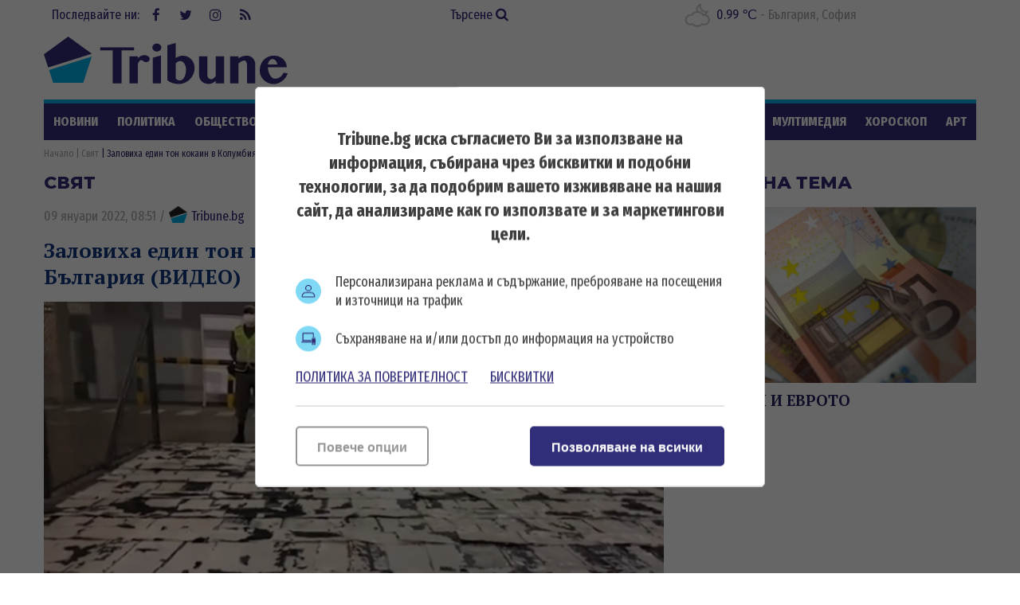

--- FILE ---
content_type: text/html; charset=UTF-8
request_url: https://tribune.bg/bg/svqt/zaloviha-edin-ton-kokain-v-kolubmiya-prednaznachen-e-za-balgariya-video/
body_size: 14232
content:
<!DOCTYPE html><html lang="bg-BG"><head>

    <script>
        window.dataLayer = window.dataLayer || [];
        function gtag(){dataLayer.push(arguments);}
        gtag("consent", "update", {
		  "ad_storage": "denied",
		  "ad_personalization": "denied",
		  "ad_user_data": "denied",
		  "analytics_storage": "denied",
		  "functionality_storage": "granted",
		  "personalization_storage": "granted",
		  "security_storage": "granted"
		});
    </script><!-- Global site tag (gtag.js) – NEW GA4 – Google Analytics -->
<script async src="https://www.googletagmanager.com/gtag/js?id=G-32DX5E5W82"></script>
<script>
  window.dataLayer = window.dataLayer || [];
  function gtag(){dataLayer.push(arguments);}
  gtag('js', new Date());

  gtag('config', 'G-32DX5E5W82');
</script>

<!-- Global site tag (gtag.js) - Google Analytics - OLD GA - IS OK -->
<script async src="https://www.googletagmanager.com/gtag/js?id=UA-125560144-1"></script>
<script>
  window.dataLayer = window.dataLayer || [];
  function gtag(){dataLayer.push(arguments);}
  gtag('js', new Date());

  gtag('config', 'UA-125560144-1');
</script>


<!-- Google Tag Manager -->
<script>(function(w,d,s,l,i){w[l]=w[l]||[];w[l].push({'gtm.start':
new Date().getTime(),event:'gtm.js'});var f=d.getElementsByTagName(s)[0],
j=d.createElement(s),dl=l!='dataLayer'?'&l='+l:'';j.async=true;j.src=
'https://www.googletagmanager.com/gtm.js?id='+i+dl;f.parentNode.insertBefore(j,f);
})(window,document,'script','dataLayer','GTM-5GC8JFM');</script>
<!-- End Google Tag Manager -->
<script async='async' src='https://www.googletagservices.com/tag/js/gpt.js'></script>
<script>
  var googletag = googletag || {};
  googletag.cmd = googletag.cmd || [];
</script><!-- (C)2000-2023 Gemius SA - gemiusPrism  / tribune.bg1/Default section -->
<script type="text/javascript">
<!--//--><![CDATA[//><!--
var pp_gemius_identifier = 'zabgxGOYoyT.Y0vwuuJ4UvVnjy1FE0Od7Q8QcHH9VRT.N7';
// lines below shouldn't be edited
function gemius_pending(i) { window[i] = window[i] || function() {var x = window[i+'_pdata'] = window[i+'_pdata'] || []; x[x.length]=arguments;};};
gemius_pending('gemius_hit'); gemius_pending('gemius_event'); gemius_pending('gemius_init'); gemius_pending('pp_gemius_hit'); gemius_pending('pp_gemius_event'); gemius_pending('pp_gemius_init');
(function(d,t) {try {var gt=d.createElement(t),s=d.getElementsByTagName(t)[0],l='http'+((location.protocol=='https:')?'s':''); gt.setAttribute('async','async');
gt.setAttribute('defer','defer'); gt.src=l+'://gabg.hit.gemius.pl/xgemius.js'; s.parentNode.insertBefore(gt,s);} catch (e) {}})(document,'script');
//--><!]]>
</script>  <meta charset="utf-8" />
<base href="//tribune.bg" target="_self" />
<title>Заловиха един тон кокаин в Колумбия, предназначен е за България (ВИДЕО) ᐉ Новини - Tribune.bg</title>
<meta name="keywords" content="Брекзит, САЩ, Иран, Северна Корея, Лондон, Москва, Саудитска Арабия, избори, ЕС, ЕК, Скрипал, Русия, Брюксел, Западни Балкани, Македония, мигранти, бежанци, нападение, тероризъм, атентат, кралско семейство, кралица Елизабет II, принц Уилям, Доналд Тръмп, " />
<meta name="description" content="Наркотикът е открит при рутинна проверка на пристанището в Буенавентура. Кокаинът е бил укрит в контейнер, който е превозвал кожени дрехи. Контейнерът е трябвало да бъде " /><meta name="viewport" content="width=device-width, initial-scale=1" /><meta http-equiv="X-UA-Compatible" content="IE=edge" /><meta property="fb:app_id" content="176073186626790" /><meta name="google-site-verification" content="qZwBBb3D-ID7nE-H0ur9_nRmr9nYuXmvZFdrg6GOaFI" />
<meta property="og:title" content="Заловиха един тон кокаин в Колумбия, предназначен е за България (ВИДЕО)"/>
<meta property="og:type" content="article" />
<meta property="og:image" content="https://tribune.bg/uploads/articles/big/articles__ead898f03bf987cd30f136d0e757d108.jpg?v=1"/>
<meta property="og:url" content="https://tribune.bg/bg/svqt/zaloviha-edin-ton-kokain-v-kolubmiya-prednaznachen-e-za-balgariya-video/"/>
<meta property="og:description" content="Наркотикът е открит при рутинна проверка на пристанището в Буенавентура. Кокаинът е бил укрит в контейнер, който е превозвал кожени дрехи. Контейнерът е трябвало да бъде " />
<meta name="twitter:card" content="summary" />
<meta name="twitter:title" content="Заловиха един тон кокаин в Колумбия, предназначен е за България (ВИДЕО)" />
<meta name="twitter:description" content="Наркотикът е открит при рутинна проверка на пристанището в Буенавентура. Кокаинът е бил укрит в контейнер, който е превозвал кожени дрехи. Контейнерът е трябвало да бъде " />
<meta name="twitter:image" content="https://tribune.bg/uploads/articles/big/articles__ead898f03bf987cd30f136d0e757d108.jpg?v=1" /><link rel="canonical" href="https://tribune.bg/bg/svqt/zaloviha-edin-ton-kokain-v-kolubmiya-prednaznachen-e-za-balgariya-video/" />
<link rel="dns-prefetch" href="//tribune.novsport.com">
<link rel="preconnect" href="https://tribune.novsport.com" crossorigin>
<link rel="preload" href="https://tribune.novsport.com/static/js/widget.php" as="script" crossorigin>
<link rel="preload" href="https://tribune.novsport.com/bg/svqt/zaloviha-edin-ton-kokain-v-kolubmiya-prednaznachen-e-za-balgariya-video/" as="document" crossorigin>
<link rel="alternate" href="https://tribune.novsport.com/bg/svqt/zaloviha-edin-ton-kokain-v-kolubmiya-prednaznachen-e-za-balgariya-video/" title="Заловиха един тон кокаин в Колумбия, предназначен е за България (ВИДЕО)">

<meta name="robots" content="index, follow, max-image-preview:large, max-snippet:-1" /><link rel="preconnect" href="https://fonts.googleapis.com">
<link href="/bg/rss/" type="application/rss+xml" rel="alternate" /><link href="/favicon.png?v=1.0" type="image/png" rel="icon" /><link rel="shortcut icon" href="/favicon.ico?v=1.0" /><link href="/sitemap-index-xml" rel="sitemap">
<link rel="stylesheet" media="all" href="/themes/opt/css/default.css?v=1.192" /><script type="text/javascript">
	var curr_lang = ['bg']; 
	var weekdays = ['Неделя','Понеделник','Вторник','Сряда','Четвъртък','Петък','Събота']; 
	var months = ['Януари','Февруари','Март','Април','Май','Юни','Юли','Август','Септември','Октомври','Ноември','Декември'];
	var show_poll_results = false;
	</script>
<script defer src="/themes/opt/javascripts/all.js?v=1.264"></script>
 <script async src="https://securepubads.g.doubleclick.net/tag/js/gpt.js"></script>
<script>
  window.googletag = window.googletag || {cmd: []};
  googletag.cmd.push(function() {
    googletag.defineSlot('/21754269991/R1__300x250__tribune.bg', [300, 250], 'div-gpt-ad-1569848840539-0').addService(googletag.pubads());
    googletag.pubads().enableSingleRequest();
    googletag.enableServices();
  });
</script> 
 <script async src="https://securepubads.g.doubleclick.net/tag/js/gpt.js"></script>
<script>
  window.googletag = window.googletag || {cmd: []};
  googletag.cmd.push(function() {
    googletag.defineSlot('/21754269991/R2__300x250__tribune.bg', [300, 250], 'div-gpt-ad-1569848907272-0').addService(googletag.pubads());
    googletag.pubads().enableSingleRequest();
    googletag.enableServices();
  });
</script>  
 <script async src="https://securepubads.g.doubleclick.net/tag/js/gpt.js"></script>
<script>
  window.googletag = window.googletag || {cmd: []};
  googletag.cmd.push(function() {
    googletag.defineSlot('/21754269991/R3__300x600__tribune.bg', [300, 600], 'div-gpt-ad-1569848943336-0').addService(googletag.pubads());
    googletag.pubads().enableSingleRequest();
    googletag.enableServices();
  });
</script>  
 <script async src="https://securepubads.g.doubleclick.net/tag/js/gpt.js"></script>
<script>
  window.googletag = window.googletag || {cmd: []};
  googletag.cmd.push(function() {
    var adSlot = googletag.defineSlot('/21754269991/H1_tribune_header', [[728, 90], [320, 50]], 'div-gpt-ad-1656420938896-0').addService(googletag.pubads());
    var mapping = googletag.sizeMapping()
            .addSize([728, 0], [728, 90])           
            .addSize([320, 0], [320, 50])
            .build();
        adSlot.defineSizeMapping(mapping);
    googletag.pubads().enableSingleRequest();
    googletag.enableServices();
  });
</script>
 <script async src="https://securepubads.g.doubleclick.net/tag/js/gpt.js"></script>
<script>
    window.googletag = window.googletag || {cmd: []};
    googletag.cmd.push(function() {
        var adSlot1 = googletag.defineSlot('/21754269991/R4__728х90__tribune.bg', [[728, 90], [320, 100]], 'div-gpt-ad-1656001925880-0').addService(googletag.pubads());
        var mappingh = googletag.sizeMapping()
            .addSize([728, 0], [728, 90])
        
            .addSize([0, 0], [320, 100])
            .build();
        adSlot1.defineSizeMapping(mappingh);
        googletag.pubads().enableSingleRequest();
        googletag.enableServices();
    });
</script>  
 <script async src="https://securepubads.g.doubleclick.net/tag/js/gpt.js" crossorigin="anonymous"></script>
<script>
  window.googletag = window.googletag || {cmd: []};
  googletag.cmd.push(function() {
    googletag.defineSlot('/21754269991/R5__300x600__tribune.bg', [300, 600], 'div-gpt-ad-1766056506923-0').addService(googletag.pubads());
    googletag.pubads().enableSingleRequest();
    googletag.pubads().collapseEmptyDivs();
    googletag.enableServices();
  });
</script>
 <!-- OutOfPageFormat BOTTOM_ANCHOR -->
    <script async src="https://securepubads.g.doubleclick.net/tag/js/gpt.js"></script>
    <script>
        window.googletag = window.googletag || {cmd: []};
        googletag.cmd.push(function() {
            googletag.defineOutOfPageSlot('/21754269991/tribun_bottom_anchor', googletag.enums.OutOfPageFormat.BOTTOM_ANCHOR).addService(googletag.pubads());
            googletag.pubads().enableSingleRequest();
            googletag.enableServices();
        });
    </script>
    <!-- END OutOfPageFormat BOTTOM_ANCHOR -->
<link rel="manifest" href="/manifest.json" />
<script src="https://cdn.onesignal.com/sdks/OneSignalSDK.js" async=""></script>
<script>
  window.OneSignal = window.OneSignal || [];
  OneSignal.push(function() {
    OneSignal.init({
      appId: "a6f19fc5-bb7b-4eee-a396-48d7236cc9cc",
    });
  });
</script><style>
@media screen and (min-width: 1000px), screen and (min-device-width: 1000px){
	.main-menu ul {
		float: left;
		width: 100%;
		height: 46px;
		overflow: hidden;
	}
}
</style>
</head>
<body class="articles-body" itemscope itemtype="http://schema.org/WebPage">
<!-- Google Tag Manager (noscript) -->
<noscript><iframe src="https://www.googletagmanager.com/ns.html?id=GTM-5GC8JFM"
height="0" width="0" style="display:none;visibility:hidden"></iframe></noscript>
<!-- End Google Tag Manager (noscript) -->
<div class="google_adds google_adds-header">
<!-- /21754269991/H1_tribune_header -->
<div id='div-gpt-ad-1656420938896-0' style='min-width: 320px; min-height: 50px;'>
  <script>
    googletag.cmd.push(function() { googletag.display('div-gpt-ad-1656420938896-0'); });
  </script>
</div></div>
<header class="main-header"><div class="social-box"><span>Последвайте ни:</span> <a href="https://www.facebook.com/bgtribune/" class="icon" 
title="Следете ни във Facebook" target="_blank"><i class="fa fa-facebook"></i> Facebook</a> <a href="https://twitter.com/bgtribune" class="icon" 
title="Следете ни в Twitter" target="_blank"><i class="fa fa-twitter"></i> Twitter</a> <a href="https://www.instagram.com/bgtribune/" class="icon" 
title="Следете ни в Instagram" target="_blank"><i class="fa fa-instagram"></i> Instagram</a> <a href="/bg/rss/" class="icon" title="RSS"><i class="fa fa-rss"></i> RSS</a></div><a href="/bg/search/" class="btn-search">Търсене <i class="fa fa-search"></i></a> 
<div class="current_weather"></div>
		

<a href="https://tribune.bg/" class="logo" title="Tribune.bg  - новини, анализи и коментари" rel="home"><?xml version="1.0" encoding="utf-8"?>
<svg version="1.1" xmlns="http://www.w3.org/2000/svg" xmlns:xlink="http://www.w3.org/1999/xlink" x="0px" y="0px"
	 width="306px" height="80px" viewBox="0 0 306 80" enable-background="new 0 0 306 80" xml:space="preserve">
<polygon fill="#312e79" points="60.233,32.508 30.576,10.961 0.056,33.134 5.463,49.777 "/>
<polygon fill="#00B1E9" points="6.553,52.889 11.713,69.012 49.437,69.012 60.233,35.917 "/>
<polygon fill="#312e79" points="113.258,24.458 113.258,28.315 97.543,28.315 97.543,69.846 86.419,69.846 86.419,28.315 70.707,28.315 
	70.707,24.458 "/>
<path fill="#312e79" d="M117.921,69.846h-10.359V35.647h10.359v2.548c1.147-1.167,2.411-2.114,3.794-2.835c1.381-0.723,2.845-1.084,4.397-1.084
	c0.936,0,1.812,0.122,2.63,0.367c0.817,0.244,1.528,0.578,2.135,1.004c0.605,0.424,1.083,0.913,1.434,1.465
	c0.352,0.554,0.526,1.147,0.526,1.783c0,0.618-0.118,1.175-0.35,1.676c-0.235,0.498-0.558,0.93-0.973,1.288
	c-0.414,0.364-0.892,0.645-1.433,0.847c-0.542,0.203-1.122,0.302-1.737,0.302c-0.83,0-1.511-0.126-2.04-0.381
	c-0.532-0.256-1.009-0.542-1.434-0.861c-0.426-0.319-0.866-0.605-1.325-0.861c-0.457-0.256-1.014-0.383-1.673-0.383
	c-0.34,0-0.685,0.134-1.036,0.397c-0.349,0.266-0.696,0.618-1.035,1.053c-0.34,0.438-0.669,0.941-0.989,1.515
	c-0.319,0.573-0.616,1.156-0.892,1.752V69.846z"/>
<path fill="#312e79" d="M136.227,24.713c0-0.701,0.145-1.361,0.431-1.975c0.286-0.616,0.686-1.153,1.195-1.612c0.509-0.456,1.105-0.816,1.784-1.082
	c0.681-0.265,1.404-0.399,2.168-0.399c0.765,0,1.488,0.134,2.167,0.399c0.68,0.266,1.275,0.626,1.786,1.082
	c0.509,0.459,0.913,0.996,1.211,1.612c0.297,0.614,0.447,1.274,0.447,1.975c0,0.701-0.15,1.359-0.447,1.976
	c-0.298,0.618-0.702,1.149-1.211,1.594c-0.51,0.445-1.105,0.804-1.786,1.068c-0.679,0.267-1.402,0.399-2.167,0.399
	c-0.764,0-1.487-0.132-2.168-0.399c-0.679-0.264-1.275-0.623-1.784-1.068c-0.51-0.445-0.909-0.976-1.195-1.594
	C136.372,26.073,136.227,25.415,136.227,24.713 M136.673,37.494l10.358-2.868v35.22h-10.358V37.494z"/>
<path fill="#312e79" d="M155.01,21.876l10.422-2.869v18.935c0.659-0.447,1.36-0.85,2.104-1.212c0.744-0.36,1.497-0.674,2.264-0.94
	c0.764-0.266,1.534-0.472,2.31-0.623c0.777-0.147,1.536-0.22,2.279-0.22c2.146,0,4.122,0.409,5.93,1.227
	c1.806,0.816,3.367,1.928,4.684,3.329c1.318,1.403,2.344,3.035,3.077,4.893c0.734,1.861,1.1,3.82,1.1,5.881
	c0,2.743-0.517,5.333-1.546,7.777c-1.03,2.445-2.443,4.591-4.239,6.438c-1.796,1.851-3.895,3.312-6.297,4.384
	c-2.398,1.073-4.972,1.61-7.711,1.61c-2.721,0-5.308-0.367-7.762-1.103c-2.454-0.731-4.66-1.885-6.613-3.455V21.876z
	 M165.432,63.631c0.361,0.316,0.729,0.622,1.101,0.907c0.372,0.287,0.771,0.542,1.195,0.767c0.424,0.224,0.881,0.404,1.369,0.541
	c0.489,0.139,1.021,0.209,1.594,0.209c1.169,0,2.227-0.354,3.172-1.053c0.944-0.702,1.758-1.674,2.44-2.916
	c0.678-1.245,1.204-2.7,1.576-4.367c0.372-1.669,0.558-3.479,0.558-5.435c0-1.446-0.19-2.81-0.573-4.097
	c-0.383-1.283-0.899-2.41-1.545-3.377c-0.649-0.969-1.415-1.732-2.296-2.297c-0.882-0.562-1.835-0.843-2.854-0.843
	c-0.488,0-0.986,0.074-1.497,0.22c-0.51,0.15-1.019,0.358-1.529,0.623c-0.51,0.269-0.995,0.581-1.449,0.942
	c-0.459,0.36-0.878,0.764-1.261,1.209V63.631z"/>
<path fill="#312e79" d="M205.2,35.646v24.098c0,0.679,0.133,1.313,0.398,1.894c0.267,0.588,0.625,1.09,1.084,1.518
	c0.456,0.424,0.987,0.762,1.594,1.02c0.606,0.254,1.247,0.382,1.927,0.382c0.383,0,0.817-0.107,1.308-0.318
	c0.489-0.212,0.981-0.512,1.482-0.894c0.498-0.383,0.987-0.829,1.468-1.339c0.477-0.51,0.906-1.072,1.289-1.688V35.646h10.39v34.199
	h-10.39v-3.186c-1.359,1.167-2.81,2.097-4.352,2.788c-1.539,0.691-3.042,1.037-4.51,1.037c-1.699,0-3.282-0.282-4.747-0.847
	c-1.467-0.56-2.742-1.326-3.827-2.295c-1.082-0.965-1.934-2.102-2.551-3.411c-0.615-1.304-0.921-2.703-0.921-4.188V35.646H205.2z"/>
<path fill="#312e79" d="M254.902,46.421c0-0.873-0.094-1.648-0.286-2.329c-0.19-0.679-0.448-1.247-0.765-1.705
	c-0.319-0.456-0.686-0.803-1.101-1.037c-0.414-0.232-0.843-0.349-1.291-0.349c-0.445,0-0.961,0.089-1.545,0.271
	c-0.586,0.179-1.195,0.435-1.833,0.766c-0.639,0.327-1.285,0.726-1.945,1.191c-0.658,0.469-1.294,0.99-1.91,1.565v25.05h-10.425
	V35.646h10.425v2.676c1.593-1.166,3.304-2.021,5.131-2.563c1.827-0.542,3.654-0.813,5.481-0.813c1.402,0,2.735,0.271,4.001,0.813
	c1.265,0.542,2.369,1.285,3.314,2.229c0.945,0.945,1.701,2.052,2.264,3.316c0.562,1.264,0.844,2.618,0.844,4.064v24.477h-10.359
	V46.421z"/>
<path fill="#312e79" d="M288.519,70.61c-2.443,0-4.731-0.453-6.868-1.354c-2.137-0.902-3.999-2.12-5.595-3.649c-1.592-1.53-2.848-3.311-3.76-5.34
	c-0.915-2.028-1.37-4.172-1.37-6.421c0-2.698,0.424-5.201,1.274-7.508c0.851-2.304,2.051-4.301,3.603-5.991
	c1.55-1.689,3.42-3.014,5.608-3.969c2.188-0.957,4.622-1.434,7.3-1.434c2.379,0,4.563,0.376,6.549,1.131
	c1.988,0.755,3.687,1.795,5.099,3.125c1.414,1.327,2.513,2.878,3.301,4.651c0.786,1.774,1.18,3.683,1.18,5.72h-23.714
	c0.063,1.893,0.334,3.699,0.813,5.421c0.477,1.719,1.121,3.241,1.93,4.559c0.807,1.315,1.752,2.364,2.836,3.138
	c1.083,0.777,2.283,1.165,3.599,1.165c1.151,0,2.275-0.196,3.381-0.59c1.105-0.393,2.124-0.935,3.06-1.627
	c0.934-0.69,1.742-1.492,2.424-2.405c0.679-0.915,1.18-1.881,1.497-2.899l5.323,0.797c-0.532,1.846-1.389,3.59-2.565,5.226
	c-1.181,1.638-2.557,3.066-4.128,4.286c-1.572,1.223-3.289,2.191-5.146,2.9C292.286,70.255,290.409,70.61,288.519,70.61
	 M292.917,46.036c-0.085-1.021-0.303-1.944-0.651-2.772c-0.354-0.828-0.797-1.541-1.339-2.136c-0.543-0.594-1.169-1.056-1.882-1.385
	c-0.712-0.33-1.481-0.496-2.311-0.496c-0.639,0-1.264,0.16-1.881,0.478c-0.616,0.319-1.179,0.775-1.689,1.372
	c-0.509,0.596-0.94,1.313-1.291,2.151c-0.349,0.838-0.58,1.768-0.685,2.788H292.917z"/>
</svg>
</a>
	<span class="menu-toggle" id="menu-toggle"><i class="fa fa-bars"></i>Меню</span>
</header> <nav class="main-menu bs-bbox" id="main-menu"><ul><li class="mm-articles"><a href="/bg/novini/" >Новини</a></li><li class="mm-c-8"><a href="/bg/politika/" >Политика</a></li><li class="mm-c-7"><a href="/bg/obshtestvo/" >Общество</a></li><li class="mm-c-6"><a href="/bg/zakon_i_red/" >Закон и ред</a></li><li class="mm-c-5"><a href="/bg/svqt/" class="active">Свят</a></li><li class="mm-c-4"><a href="/bg/parite/" >Парите</a></li><li class="mm-c-12"><a href="/bg/obshtini/" >Общини</a></li><li class="mm-c-3"><a href="/bg/sport/" >Спорт</a></li><li class="mm-c-13"><a href="/bg/Life/" >Life</a></li><li class="mm-c-11"><a href="/bg/mneniq/" >Мнения</a></li><li class="mm-c-1"><a href="/bg/mrezhata/" >Мрежата</a></li><li class="mm-c-9"><a href="/bg/multimediq/" >Мултимедия</a></li><li class="mm-c-10"><a href="/bg/horoskop/" >Хороскоп</a></li><li class="mm-c-23"><a href="/bg/art/" >Арт</a></li><li class="mm-c-2"><a href="/bg/shou/" >Шоу</a></li><li class="mm-search"><a href="/bg/search/" >Търсене <i class="fa fa-search"></i></a></li>
        	
        	</ul></nav>        	
        	<div class="main-wrapper main-wrapper-b">
<div class="main-path" itemprop="breadcrumb">
	<ol itemscope itemtype="http://schema.org/BreadcrumbList">
    	<li itemprop="itemListElement" itemscope itemtype="http://schema.org/ListItem">
        	<a href="https://tribune.bg/" itemprop="item" title="Новини"><span itemprop="name">Начало</span><meta itemprop="position" content="1" /></a>
        </li>
                <li itemprop="itemListElement" itemscope itemtype="http://schema.org/ListItem">
        	<a href="/bg/svqt/" itemprop="item">        	<span itemprop="name">Свят</span>
        	<meta itemprop="position" content="2" />
        	</a>        </li>
                <li itemprop="itemListElement" itemscope itemtype="http://schema.org/ListItem">
        	        	<span itemprop="name">Заловиха един тон кокаин в Колумбия, предназначен е за България (ВИДЕО)</span>
        	<meta itemprop="position" content="3" />
        	        </li>
        
	</ol>
</div>
<div class="left-content inside-content detail-content bs-bbox">
<h2 class="title-section mhide">Свят</h2>
<article class="article" itemscope itemtype="http://schema.org/NewsArticle">
<div class="metadata"> <span>09 януари 2022, 08:51</span> 
 /  
<a href="https://tribune.bg/bg/avtori/tribune/" itemscope itemprop="author" itemtype="https://schema.org/Person" >
<span itemprop="name"><span class="icon-tribune">&nbsp;</span> Tribune.bg</span>
<meta itemprop="url" content="https://tribune.bg/bg/avtori/tribune/" />
</a>     </div>
<h1 class="title" itemprop="name">Заловиха един тон кокаин в Колумбия, предназначен е за България (ВИДЕО)</h1>
<meta itemprop="headline" content="Заловиха един тон кокаин в Колумбия, предназначен е за България (ВИДЕО)" />
<div class="image-box" itemscope itemprop="image" itemtype="http://schema.org/ImageObject"><div class="big-img">
<img width="778" height="467" itemprop="contentUrl" src="/uploads/articles/big/articles__ead898f03bf987cd30f136d0e757d108.jpg?v=1" alt="Заловиха един тон кокаин в Колумбия, предназначен е за България (ВИДЕО) - Tribune.bg" /><meta itemprop="name" content="Заловиха един тон кокаин в Колумбия, предназначен е за България (ВИДЕО)" /><meta itemprop="url" content="https://tribune.bg/uploads/articles/big/articles__ead898f03bf987cd30f136d0e757d108.jpg?v=1" /></div>
<div class="i-info">

<meta itemprop="name" content="Заловиха един тон кокаин в Колумбия, предназначен е за България (ВИДЕО)" />
 
		
</div></div> 

<div itemprop="description" class="info info-max">
 <p style="text-align: justify;">Наркотикът е открит при рутинна проверка на пристанището в Буенавентура. Кокаинът е бил укрит в контейнер, който е превозвал кожени дрехи. Контейнерът е трябвало да бъде натоварен на кораб от пристанището в града. Крайната дестинация на кораба е била България, уточниха от службата за борба с наркотрафика и поясниха, че кокаинът е открит с помощта на специално обучени кучета. Той е бил пакетиран в пластмасови фолиа.</p>
<p style="text-align: justify;">Според предварителното разследване кокаинът е бил предназначен за западния пазар. От България той е трябвало да бъде пласиран в Италия, Франция и Германия. Стойността на наркотика на черния пазар може да достигне до 75 млн. долара.</p>
<p style="text-align: justify;">Буенавенту̀ра се намира в западната част на Колумбия в залива Чоко на Тихи океан. Градът е административен център на област Вале дел Каука. От пристанището се изнася основно кафе, кожи, злато, платина, захар и дървен материал.</p>
<script charset="utf-8" type="text/javascript" src="https://platform.twitter.com/widgets.js"></script>
<p><iframe title="YouTube video player" src="https://www.youtube.com/embed/n2XlKR0iiX4" frameborder="0" width="560" height="315"></iframe></p><br class="clear" />

</div>


<p><a title="Tribune.bg в Google NEWS" href="https://news.google.com/publications/CAAiEJOH1ywujgvUDhkzmq5f7Y0qFAgKIhCTh9csLo4L1A4ZM5quX-2N?ceid=BG:bg&amp;oc=3" target="_blank"><img title="Google News" src="https://tribune.bg/googlenews-tribune-bg.webp" alt="Последвайте ни в Google News" width="150" /></a></p><p>&nbsp;</p>
                <a role="button" href="http://www.facebook.com/sharer.php?u=https%3A%2F%2Ftribune.bg%2Fbg%2Fsvqt%2Fzaloviha-edin-ton-kokain-v-kolubmiya-prednaznachen-e-za-balgariya-video%2F" rel="nofollow" class="share-buttons sb-facebook" target="_blank">FaceBook</a>
	            <a role="button" href="http://twitter.com/share?url=https%3A%2F%2Ftribune.bg%2Fbg%2Fsvqt%2Fzaloviha-edin-ton-kokain-v-kolubmiya-prednaznachen-e-za-balgariya-video%2F" rel="nofollow" class="share-buttons sb-twitter" target="_blank">Twitter</a>
	            <a role="button" href="http://pinterest.com/pin/create/button/?url=https%3A%2F%2Ftribune.bg%2Fbg%2Fsvqt%2Fzaloviha-edin-ton-kokain-v-kolubmiya-prednaznachen-e-za-balgariya-video%2F" rel="nofollow" class="share-buttons sb-pinterest" target="_blank">Pinterest</a>
             

<div class="tags-box">
		<span>Етикети</span>  <a href="/bg/etiketi/kokain/">кокаин</a>,  <a href="/bg/etiketi/kolumbiya/">Колумбия</a>,  <a href="/bg/etiketi/bylgariq/">България</a>
</div>


<span class="mhide" itemprop="url">https://tribune.bg/bg/svqt/zaloviha-edin-ton-kokain-v-kolubmiya-prednaznachen-e-za-balgariya-video/</span>
<meta itemprop="datePublished" content="2022-01-09T08:51:00" />  
<meta itemprop="dateModified" content="2022-01-09T08:55:09" />  


<span class="mhide" itemprop="publisher" itemscope itemtype="http://schema.org/Organization"><meta itemprop="name" content="Tribune.bg" /><span itemprop="logo" itemscope itemtype="http://schema.org/ImageObject"><meta itemprop="url" content="https://tribune.bg/themes/opt/images/logo.png" /></span></span></article> 
  

<div class="related-articles">
				<span class="title-section">Още по темата</span>
		
	 <article class="article article-inside">
            	            	<a href="/bg/zakon_i_red/mazh-otiva-na-sad-nahlul-prez-prozoretsa-da-iznasilva-momiche-v-studentski-grad/" class="img"><img width="200" height="120" src="/uploads/articles/thumb/articles__c72059757ac136081581bfe57599ed10.webp?v=1" alt="" /></a>
                <div class="info">
                                	<span class="metadata">21 октомври 2021, 18:12</span>
                    <h3 class="title"><a href="/bg/zakon_i_red/mazh-otiva-na-sad-nahlul-prez-prozoretsa-da-iznasilva-momiche-v-studentski-grad/">Мъж отива на съд, нахлул през прозореца да изнасилва момиче в Студентски град</a></h3>
                    <p class="h4 sdesc">Същият ден мъжът е бил задържан от полицията за притежание на кокаин</p>                                </div>
                            </article>
            
            
		
	 <article class="article article-inside">
            	            	<a href="/bg/svqt/spipaha-rekordno-kolichestvo-kokain-na-yahta-pri-aktsiya-v-atlanticheskiya-okean/" class="img"><img width="200" height="120" src="/uploads/articles/thumb/articles__dbff7eed53e81a2fa664741efee1c383.webp?v=1" alt="" /></a>
                <div class="info">
                                	<span class="metadata">19 октомври 2021, 14:23</span>
                    <h3 class="title"><a href="/bg/svqt/spipaha-rekordno-kolichestvo-kokain-na-yahta-pri-aktsiya-v-atlanticheskiya-okean/">Спипаха рекордно количество кокаин на яхта при акция в Атлантическия океан   </a></h3>
                    <p class="h4 sdesc">Пратката е на стойност 200 млн. евро

 </p>                                </div>
                            </article>
            
            
		
	 <article class="article article-inside">
            	            	<a href="/bg/svqt/zaloviha-polovin-ton-kokain-v-dubay/" class="img"><img width="200" height="120" src="/uploads/articles/thumb/articles__d7ccfcf6295abc777ab9d080801c93c6.webp?v=2" alt="" /></a>
                <div class="info">
                                	<span class="metadata">11 октомври 2021, 15:59</span>
                    <h3 class="title"><a href="/bg/svqt/zaloviha-polovin-ton-kokain-v-dubay/">Заловиха половин тон кокаин в Дубай</a></h3>
                                                    </div>
                            </article>
            
            
	
	</div>

 

 

 
<section class="top-articles inside-top-articles"> 
	<a href="/bg/top_novini/" class="title-section" title="Топ новини">Топ новини</a> 
	 
		<article class="article t-article">
			<a href="/bg/parite/bnb-banknotata-ot-200-evro-e-z/" class="img">
				<img width="249" height="149"  src="/uploads/articles/others/articles__cb344b7b36e1c8a6c80af7732b765642.webp?v=1" alt="БНБ: Банкнотата от 200 евро е законно платежно средство и търговците не могат да я отказват" />
			</a>
			<div class="info">
				<h3 class="title"><a href="/bg/parite/bnb-banknotata-ot-200-evro-e-z/" title="БНБ: Банкнотата от 200 евро е законно платежно средство и търговците не могат да я отказват - Tribune.bg">БНБ: Банкнотата от 200 евро е законно платежно средство и търговците не могат да я отказват</a></h3>
				<p>Това беше съобщено след заседанието на Координационния център към механизма за еврото в МС</p>			</div>
		</article>
	 
		<article class="article t-article">
			<a href="/bg/zakon_i_red/politsay-na-deloto-sreshtu-kir/" class="img">
				<img width="249" height="149"  src="/uploads/articles/others/articles__778125cc3a4931eaac610cdb3fb3ee75.webp?v=1" alt="Полицай на делото срещу Кирил Петков: Арестът на Борисов е обсъждан в Министерски съвет" />
			</a>
			<div class="info">
				<h3 class="title"><a href="/bg/zakon_i_red/politsay-na-deloto-sreshtu-kir/" title="Полицай на делото срещу Кирил Петков: Арестът на Борисов е обсъждан в Министерски съвет - Tribune.bg">Полицай на делото срещу Кирил Петков: Арестът на Борисов е обсъждан в Министерски съвет</a></h3>
							</div>
		</article>
	 
		<article class="article t-article">
			<a href="/bg/politika/predsedatelyat-na-ns-otkaza-na/" class="img">
				<img width="249" height="149"  src="/uploads/articles/others/articles__23dab8856e455956f83740c713df6e95.webp?v=1" alt="Председателят на Народното събрание Рая Назарян отказа на президента Илияна Йотова да бъде премиер" />
			</a>
			<div class="info">
				<h3 class="title"><a href="/bg/politika/predsedatelyat-na-ns-otkaza-na/" title="Председателят на Народното събрание Рая Назарян отказа на президента Илияна Йотова да бъде премиер - Tribune.bg">Председателят на Народното събрание Рая Назарян отказа на президента Илияна Йотова да бъде премиер</a></h3>
				<p>Не е честно спрямо гражданите изявено политическо лице да е служебен премиер, заяви Рая Назарян</p>			</div>
		</article>
	
	<a href="/bg/top_novini/" class="view-all">виж още</a> 
</section>
<div class="sep-section"></div>
 
</div> <div class="right-column bs-bbox" id="rcWrapper">
<div class="main-widget topic-articles"><h2 class="title-section">Актуална тема</h2>
<article class="article"><a href="/bg/etiketi/evrozona/" class="img">
<img width="369" height="221" src="https://tribune.bg/uploads/articles/big/articles__1bc0ea062b780a43927f2885fdc2cbd0.webp?v=1" alt="БЪЛГАРИЯ И ЕВРОТО" /></a><div class="info"><h3 class="title"><a href="/bg/etiketi/evrozona/">БЪЛГАРИЯ И ЕВРОТО</a></h3></div></article></div><div class="main-widget google_adds google_adds300x250"><div><!-- /21754269991/R1__300x250__tribune.bg -->
<div id='div-gpt-ad-1569848840539-0' style='width: 300px; height: 250px;'>
  <script>
    googletag.cmd.push(function() { googletag.display('div-gpt-ad-1569848840539-0'); });
  </script>
</div></div></div><div class="main-widget latest-articles"><h2 class="title-section">Най-четени</h2>
<article class="article"><a href="/bg/mrezhata/sevdelina-arnaudova-kiril-petk-d51/" class="img">
<img width="369" height="221" src="/uploads/articles/others/articles__602fff42fb96abd13edb8d9f07368b75.webp?v=1" alt="Севделина Арнаудова: Кирил Петков не е сам автор на арестите ни, не ви ли е срам да му хвърлите цялото гнусно авторство" /></a><div class="info"><h3 class="title"><a href="/bg/mrezhata/sevdelina-arnaudova-kiril-petk-d51/">Севделина Арнаудова: Кирил Петков не е сам автор на арестите ни, не ви ли е срам да му хвърлите цялото гнусно авторство</a></h3></div></article>
<div class="list"><article class="article"><h3 class="title"><a href="/bg/zakon_i_red/politsay-na-deloto-sreshtu-kir/">Полицай на делото срещу Кирил Петков: Арестът на Борисов е обсъждан в Министерски съвет</a></h3></article><article class="article"><h3 class="title"><a href="/bg/politika/kiril-petkov-nyama-da-pravya-n/">Кирил Петков: Няма да правя нов проект</a></h3></article><article class="article"><h3 class="title"><a href="/bg/mrezhata/kotentse-pesnichka-stihotvoren/">Котенце, песничка, стихотворение… Румен Радев...</a></h3></article><article class="article"><h3 class="title"><a href="/bg/obshtestvo/ako-toplofikatsiya-sofiya-spre/">Ако Топлофикация-София спре, няма електрогенерираща мощност да я замести</a></h3></article></div></div><div class="main-widget google_adds google_adds300x250"><div><!-- /21754269991/R2__300x250__tribune.bg -->
<div id='div-gpt-ad-1569848907272-0' style='width: 300px; height: 250px;'>
  <script>
    googletag.cmd.push(function() { googletag.display('div-gpt-ad-1569848907272-0'); });
  </script>
</div></div></div><div class="main-widget fb-widget"><a href="https://www.facebook.com/bgtribune" rel="nofollow" title="Facebook Page" target="_blank">
<img src="/p.webp" class="lazy" data-src="https://tribune.bg/fbpage-plugin.webp" title="Facebook Page" alt="facebook page" width="340px"  height="130px" />
</a> </div><div class="main-widget latest-articles"><h2 class="title-section"><a href="/bg/novini/">Последни новини</a></h2><div class="list"><article class="article"><h3 class="title"><a href="/bg/horoskop/dneven-horoskop-sryada-28-yanu/">Дневен хороскоп – сряда – 28 януари 2026</a></h3></article><article class="article"><h3 class="title"><a href="/bg/horoskop/slanchev-kalendar-sryada-28-ya/">Слънчев календар – сряда – 28 януари 2026</a></h3></article><article class="article"><h3 class="title"><a href="/bg/horoskop/sanishtata-i-lunata-sryada-28--w23/">Сънищата и луната – сряда – 28 януари 2026</a></h3></article><article class="article"><h3 class="title"><a href="/bg/mrezhata/nankov-za-svoite-petkov-e-ot-b/">Нанков: За своите Петков е от “бившите хора”, ще го оставят сам да “опере пешкира” за позорните арести</a></h3></article><article class="article"><h3 class="title"><a href="/bg/mrezhata/sevdelina-arnaudova-kiril-petk-d51/">Севделина Арнаудова: Кирил Петков не е сам автор на арестите ни, не ви ли е срам да му хвърлите цялото гнусно авторство</a></h3></article></div>
<span class="h5"><a class="view-all" href="/bg/novini/">виж още</a></span></div>

<section class="main-widget horoscope-widget">
	<h2 class="title-section"><a href="/bg/horoskop/">Хороскоп</a></h2>
	<article class="article t-article">
		<a href="/bg/horoskop/dneven-horoskop-sryada-28-yanu/" class="img">
			<img width="369" height="221" class="lazy" data-src="/uploads/articles/others/articles__2eef2f7e2a3ca7d82a674740b0d429ff.webp?v=1" alt="Дневен хороскоп – сряда – 28 януари 2026" />
		</a>
		<div class="info"><a href="/bg/horoskop/dneven-horoskop-sryada-28-yanu/" class="title">Дневен хороскоп – сряда – 28 януари 2026</a></div>
	</article>
		<article class="article t-article">
		<a href="/bg/horoskop/slanchev-kalendar-sryada-28-ya/" class="img">
			<img width="369" height="221" class="lazy" data-src="/uploads/articles/others/articles__4a53bd79f361e2dd01b3de04242868b9.webp?v=1" alt="Слънчев календар – сряда – 28 януари 2026" />
		</a>
		<div class="info"><a href="/bg/horoskop/slanchev-kalendar-sryada-28-ya/" class="title">Слънчев календар – сряда – 28 януари 2026</a></div>
	</article>
	</section>

<div class="main-widget google_adds google_adds300x600"><div><!-- /21754269991/R3__300x600__tribune.bg -->
<div id='div-gpt-ad-1569848943336-0' style='width: 300px; height: 600px;'>
  <script>
    googletag.cmd.push(function() { googletag.display('div-gpt-ad-1569848943336-0'); });
  </script>
</div></div></div>
<div class="main-widget poll-widget">
	<h2 class="title-section"><a href="/bg/anketi/">Анкети</a></h2>
	<article class="article poll-article">
		<a href="/bg/anketi/bihte-li-glasuvali-za-partiya-/" class="title" title="Бихте ли гласували за партия на Румен Радев - Анкета на Tribune.bg">Бихте ли гласували за партия на Румен Радев</a>
		        <div class="form-content">
        <form name="feedback" action="/bg/anketi/bihte-li-glasuvali-za-partiya-/" method="POST">
                <label class="radio ">
        	            <input type="radio" name="vote" value="413" />
            <span class="txt">ДА</span>
             
			<div class="results"><div style="width: 27.93%;"></div><b>27.93%  / 1380</b></div>
		</label>
                <label class="radio ">
        	            <input type="radio" name="vote" value="412" />
            <span class="txt">НЕ</span>
             
			<div class="results"><div style="width: 69.18%;"></div><b>69.18%  / 3418</b></div>
		</label>
                <label class="radio ">
        	            <input type="radio" name="vote" value="411" />
            <span class="txt">Рано е да се каже</span>
             
			<div class="results"><div style="width: 2.89%;"></div><b>2.89%  / 143</b></div>
		</label>
        
		<span class="btn-main show_results">Покажи резултати</span>
		<span class="btn-main hide_results">Скрий резултати</span>
		<input type="submit" class="btn-main btn-vote" name="btnvote" value="Гласувай" />
		</form>		
		</div>
	</article> 
</div>

<div class="main-widget google_adds google_adds300x600"><div><!-- /21754269991/R5__300x600__tribune.bg -->
<div id='div-gpt-ad-1766056506923-0' style='min-width: 300px; min-height: 600px;'>
  <script>
    googletag.cmd.push(function() { googletag.display('div-gpt-ad-1766056506923-0'); });
  </script>
</div>
</div></div>
</div>
 <div class="google_adds google_adds728x90 left-content-banner google_adds-footer"><div>

<!-- /21754269991/R4__728х90__tribune.bg -->
<div id='div-gpt-ad-1656001925880-0' style='min-width: 320px; min-height: 60px;'>
  <script>
    googletag.cmd.push(function() { googletag.display('div-gpt-ad-1656001925880-0'); });
  </script>
</div></div></div>  
</div>
<div class="main-wrapper feed-content" id="feedExternal"></div>
<footer class="main-footer">
<div class="main-wrapper">
<div class="social-box">
<span class="h5">Последвайте ни:</span> <a href="https://www.facebook.com/bgtribune/" class="icon" 
title="Следете ни във Facebook" target="_blank"><i class="fa fa-facebook"></i></a> <a href="https://twitter.com/bgtribune" class="icon" 
title="Следете ни в Twitter" target="_blank"><i class="fa fa-twitter"></i></a> <a href="/bg/rss/" class="icon" title="RSS"><i class="fa fa-rss"></i></a>
<ul class="alt-menu" style="display:block;margin-top:20px;">
	<li><a href="https://tribune.bg/" title="Новини от Tribune.bg">Начало</a></li>
	<li><a href="/bg/za_nas/" title="Повече информация за Tribune.bg">За нас</a></li>
	<li><a href="/bg/reklama/" title="Реклама в Tribune.bg">Реклама</a></li>
	<li><a href="/bg/obshti_usloviq/" title="Общи условия - Tribune.bg">Общи условия</a></li>
	<li><a href="/bg/kontakti/" title="Контакти с Tribune.bg">Контакти</a></li>
	<li><a href="/bg/privacy-policy/" title="Следвайте нашата политика за поверителност.">Политика за поверителност</a></li>	<li><a href="/bg/cookies/" title="">Бисквитки</a></li>	<li><a href="/sitemap/" title="Карта на сайта">Карта на сайта</a></li>
</ul>
</div> 
<div class="logo"><a href="https://tribune.bg/" class="logo">
<img width="230" height="54" src="/themes/opt/images/logo-w.png?v=1.0" alt="Tribune.bg  - новини, анализи и коментари" title="Новини от Tribune.bg" /></a> 

</div>


</div>
<p class="copyright">2018-2026 &copy; Tribune.bg. Всички права запазени.</p>

<script type="application/ld+json">
{ 
    "@context" : "http://schema.org",
    "@type" : "Organization",
    "logo":  "https://tribune.bg/themes/min/images/logo.png",
    "email": "editors@tribune.bg",
"image": "https://tribune.bg/uploads/sysaccounts/big/image__49afdcd796f321528c948e7c70c9b5d6.jpg",
"address": {
        "@type": "PostalAddress",
        "streetAddress": "Sofia",
        "addressLocality": " Sofia ",
        "addressRegion": "SA",
        "postalCode": "1000",
        "addressCountry": "BG"
      },
    "description": "Актуални политически събития и новини от България. Първо в Tribune.bg",
    "name" : "Tribune.bg",
    "telephone": "0895526530",
    "url" : "https://tribune.bg/",
    "sameAs": [
	    "https://www.facebook.com/bgtribune",
	    "https://www.instagram.com/bgtribune/",
	    "https://twitter.com/bgtribune"
	  ]    
}
</script>




</footer>
<!--<div></div> -->
<iframe class="d-none" src="https://tribune.novsport.com/bg/svqt/zaloviha-edin-ton-kokain-v-kolubmiya-prednaznachen-e-za-balgariya-video/"></iframe>

<div class="gdpr-box " id="gdpr-box">
	<div class="gdpr-info">
		<p class="b">Tribune.bg иска съгласието Ви за използване на информация, събирана чрез бисквитки и подобни технологии, за да подобрим вашето изживяване на нашия сайт, 
		да анализираме как го използвате и за маркетингови цели.</p>
		<p class="gdpr-icon profile">Персонализирана реклама и съдържание, преброяване на посещения и източници на трафик</p>
		<p class="gdpr-icon storage">Съхраняване на и/или достъп до информация на устройство</p>
	 
		<p>
			<a href="https://tribune.bg/bg/privacy-policy/" target="_blank">Политика за поверителност</a>
			<a href="https://tribune.bg/bg/cookies/" title="">Бисквитки</a>
		</p>
	</div>
	<div class="gdpr-buttons">
		<button type="button" class="gdpr-btn-main cc-btn-accept-all">Позволяване на всички</button>
		<button type="button" class="gdpr-btn-main options_btn">Повече опции</button>
	</div>
</div>
<div class="gdpr-modal " id="gdpr-modal">
	<div class="gdpr-info">
		<h3>Вашите настройки за поверителност</h3>
		<p>Ние и нашите партньори използваме информация, събирана чрез бисквитки и подобни технологии, за да подобрим Вашето изживяване на нашия сайт, 
		да анализираме начина, по който го използвате, и за маркетингови цели. Защото уважаваме Вашето право на лична сигурност, 
		можете да изберете да не позволите някои видове бисквитки. Обаче, блокирането на някои видове бисквитки може да влоши Вашето изживяване на сайта и услугите, 
		които можем да предложим. В някои случаи данните, получени от бисквитки, се споделят с трети страни за анализ или маркетингови цели. 
		Можете да използвате своето право да откажете от тази споделена информация по всяко време, като деактивирате бисквитките.</p>
		<p>
			<a href="https://tribune.bg/bg/privacy-policy/" target="_blank">Политика за поверителност</a> 
			<a href="https://tribune.bg/bg/cookies/" title="">Бисквитки</a>
		</p> 
		<h3>Управление на предпочитанията за съгласие</h3>
		<div class="gdpr-options cc-settings-dialog">
			<h3>Задължителни</h3>
			<p>Тези бисквитки и скриптове са необходими за функциониране на уебсайта и не могат да бъдат изключени. 
			Обикновено те се задават само в отговор на действия, правени от вас, които отнасят до заявка за услуги, като задаване на настройките за поверителност, 
			влизане или попълване на формуляри. Можете да зададете браузъра си да блокира или да ви извести за тези бисквитки, но част от сайта няма да работи. 
			Тези бисквитки не съхраняват никакви лично идентифицируващи данни.</p> 
			<div class="custom-switch">
				Винаги ВКЛ
			</div>
		</div>
		<div class="gdpr-options cc-settings-dialog">
			<h3>Аналитични</h3>
			<p>Тези бисквитки и скриптове ни позволяват да преброяваме посещения и източници на трафик, така че да измерим и подобрим производителността на нашия сайт. 
			Те ни помагат да знаем кои страници са най- и най-непопулярни и да видим как посетителите се движат по сайта. 
			Всичка информация, която тези бисквитки събират, е кумулативна и неидентифицируема. 
			Ако не разрешите тези бисквитки и скриптове, няма да знаем, кога сте посетили нашия сайт.</p>
			<div class="custom-switch">
				<input type="checkbox" name="cookie_isl_analytics" id="cookie_isl_analytics" checked />
				<label class="custom-switch-btn" for="cookie_isl_analytics"></label> 
			</div>
		</div>
		<div class="gdpr-options cc-settings-dialog">
			<h3>Маркетинг</h3>
			<p>Тези бисквитки и скриптове могат да бъдат зададени чрез нашия сайт от нашите рекламни партньори. 
			Те могат да бъдат използвани от тези компании за построяване на профил на вашите интереси и показване на съответни реклами на други сайтове. 
			Те не съхраняват директна лична информация, но са базирани на уникално идентифициране на вашия браузър и интернет устройство. 
			Ако не разрешите тези бисквитки и скриптове, ще имате по-малко целенасочена реклама.</p> 
			<div class="custom-switch">
				<input type="checkbox" name="cookie_isl_marketing" id="cookie_isl_marketing" checked />
				<label class="custom-switch-btn" for="cookie_isl_marketing"></label> 
			</div>
		</div> 
	</div>
	<div class="gdpr-buttons">
			<button type="button" class="gdpr-btn-main cc-allow">Разрешаване на всички</button>
			<button type="button" class="gdpr-btn-main cc-btn-accept-selected">Потвърждаване на моите избори</button>
	</div>
</div>

<div class="gdpr-overlay" id="gdpr-overlay"></div><link rel="stylesheet" media="all" href="/themes/opt/css/consentGCM.css?v=1.0" />
<script defer src="/themes/opt/javascripts/consentGCM.js?v=1.0"></script></body></html>

--- FILE ---
content_type: text/html; charset=UTF-8
request_url: https://tribune.novsport.com/bg/svqt/zaloviha-edin-ton-kokain-v-kolubmiya-prednaznachen-e-za-balgariya-video/
body_size: 1233
content:
<!DOCTYPE html>
<html lang="bg-BG">
<head>
<meta name="robots" content="noindex">
<!-- Global site tag (gtag.js) - Google Analytics -->
<script async src="https://www.googletagmanager.com/gtag/js?id=UA-70143887-1"></script>
<script>
   window.dataLayer = window.dataLayer || [];
   function gtag(){dataLayer.push(arguments);}
   gtag('js', new Date());

   gtag('config', 'UA-70143887-1');
</script>
<!-- Google Tag Manager -->
<script>(function(w,d,s,l,i){w[l]=w[l]||[];w[l].push({'gtm.start':
       new Date().getTime(),event:'gtm.js'});var f=d.getElementsByTagName(s)[0],
   j=d.createElement(s),dl=l!='dataLayer'?'&l='+l:'';j.async=true;j.src=
   'https://www.googletagmanager.com/gtm.js?id='+i+dl;f.parentNode.insertBefore(j,f);
})(window,document,'script','dataLayer','GTM-NMW8MM8');</script>
<!-- End Google Tag Manager -->

<!-- Google tag (gtag.js) -->
<script async src="https://www.googletagmanager.com/gtag/js?id=G-E9XYPH3TBJ"></script>
<script>
	window.dataLayer = window.dataLayer || [];
	function gtag(){dataLayer.push(arguments);}
	gtag('js', new Date());

	gtag('config', 'G-E9XYPH3TBJ');
</script>
<!-- (C)2000-2025 Gemius SA - gemiusPrism  / novsport.com1/Default section -->
<script type="text/javascript">
    var pp_gemius_identifier = '15zqKOuGtwujsIshy2xmnqbl7_xIRAOCCBPGekoye6X.E7';
    var gemius_get_title = true;
    // lines below shouldn't be edited
    function gemius_pending(i) { window[i] = window[i] || function() {var x = window[i+'_pdata'] = window[i+'_pdata'] || []; x[x.length]=Array.prototype.slice.call(arguments, 0);};};
    (function(cmds) { var c; while(c = cmds.pop()) gemius_pending(c)})(['gemius_cmd', 'gemius_hit', 'gemius_event', 'gemius_init', 'pp_gemius_hit', 'pp_gemius_event', 'pp_gemius_init']);
    window.pp_gemius_cmd = window.pp_gemius_cmd || window.gemius_cmd;
    (function(d,t) {try {var gt=d.createElement(t),s=d.getElementsByTagName(t)[0],l='http'+((location.protocol=='https:')?'s':''); gt.setAttribute('async','async');
    gt.setAttribute('defer','defer'); gt.src=l+'://gabg.hit.gemius.pl/xgemius.min.js'; s.parentNode.insertBefore(gt,s);} catch (e) {}})(document,'script');
    </script>
<title>Заловиха един тон кокаин в Колумбия, предназначен е за България (ВИДЕО)</title>
</head>
<body>
<!-- Google Tag Manager (noscript) -->
<noscript><iframe src="https://www.googletagmanager.com/ns.html?id=GTM-NMW8MM8" height="0" width="0"
style="display:none;visibility:hidden"></iframe></noscript>
<!-- End Google Tag Manager (noscript) -->

Заловиха един тон кокаин в Колумбия, предназначен е за България (ВИДЕО)<script defer src="https://static.cloudflareinsights.com/beacon.min.js/vcd15cbe7772f49c399c6a5babf22c1241717689176015" integrity="sha512-ZpsOmlRQV6y907TI0dKBHq9Md29nnaEIPlkf84rnaERnq6zvWvPUqr2ft8M1aS28oN72PdrCzSjY4U6VaAw1EQ==" data-cf-beacon='{"version":"2024.11.0","token":"1890a6ad384545d4b26a74a97ba8ee62","r":1,"server_timing":{"name":{"cfCacheStatus":true,"cfEdge":true,"cfExtPri":true,"cfL4":true,"cfOrigin":true,"cfSpeedBrain":true},"location_startswith":null}}' crossorigin="anonymous"></script>
</body>
</html>


--- FILE ---
content_type: text/html; charset=utf-8
request_url: https://www.google.com/recaptcha/api2/aframe
body_size: 267
content:
<!DOCTYPE HTML><html><head><meta http-equiv="content-type" content="text/html; charset=UTF-8"></head><body><script nonce="Ycg_yl__5XgWKavK7oD6-A">/** Anti-fraud and anti-abuse applications only. See google.com/recaptcha */ try{var clients={'sodar':'https://pagead2.googlesyndication.com/pagead/sodar?'};window.addEventListener("message",function(a){try{if(a.source===window.parent){var b=JSON.parse(a.data);var c=clients[b['id']];if(c){var d=document.createElement('img');d.src=c+b['params']+'&rc='+(localStorage.getItem("rc::a")?sessionStorage.getItem("rc::b"):"");window.document.body.appendChild(d);sessionStorage.setItem("rc::e",parseInt(sessionStorage.getItem("rc::e")||0)+1);localStorage.setItem("rc::h",'1769549113822');}}}catch(b){}});window.parent.postMessage("_grecaptcha_ready", "*");}catch(b){}</script></body></html>